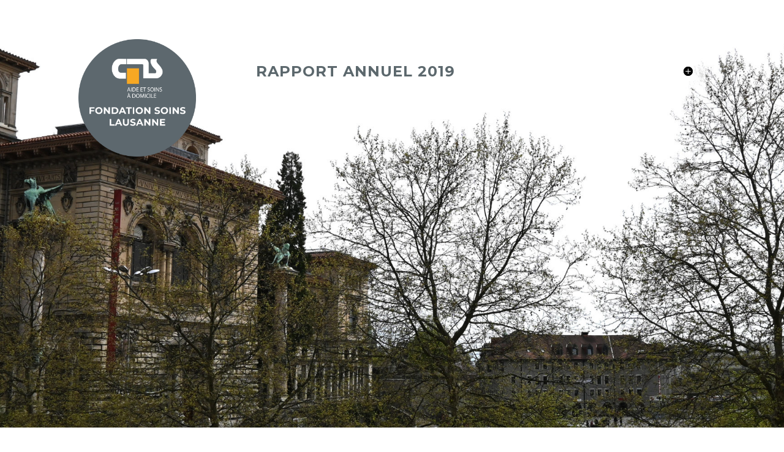

--- FILE ---
content_type: text/html; charset=UTF-8
request_url: https://2019.rapport-fondationsoinslausanne.ch/17-deux-priorites-a-la-fsl-formation-continue-et-sante-au-travail/
body_size: 7851
content:
<!DOCTYPE html>
<html lang="fr-FR">
<head>
	<meta charset="UTF-8" />
<meta http-equiv="X-UA-Compatible" content="IE=edge">
	<link rel="pingback" href="https://2019.rapport-fondationsoinslausanne.ch/xmlrpc.php" />

	<script type="text/javascript">
		document.documentElement.className = 'js';
	</script>
	
	<script>var et_site_url='https://2019.rapport-fondationsoinslausanne.ch';var et_post_id='29402';function et_core_page_resource_fallback(a,b){"undefined"===typeof b&&(b=a.sheet.cssRules&&0===a.sheet.cssRules.length);b&&(a.onerror=null,a.onload=null,a.href?a.href=et_site_url+"/?et_core_page_resource="+a.id+et_post_id:a.src&&(a.src=et_site_url+"/?et_core_page_resource="+a.id+et_post_id))}
</script><title>17–Deux priorités à la FSL–Formation continue et santé au travail | Fondation Soins Lausanne</title>
<link rel='dns-prefetch' href='//fonts.googleapis.com' />
<link rel='dns-prefetch' href='//s.w.org' />
<link rel="alternate" type="application/rss+xml" title="Fondation Soins Lausanne &raquo; Flux" href="https://2019.rapport-fondationsoinslausanne.ch/feed/" />
<link rel="alternate" type="application/rss+xml" title="Fondation Soins Lausanne &raquo; Flux des commentaires" href="https://2019.rapport-fondationsoinslausanne.ch/comments/feed/" />
		<script type="text/javascript">
			window._wpemojiSettings = {"baseUrl":"https:\/\/s.w.org\/images\/core\/emoji\/12.0.0-1\/72x72\/","ext":".png","svgUrl":"https:\/\/s.w.org\/images\/core\/emoji\/12.0.0-1\/svg\/","svgExt":".svg","source":{"concatemoji":"https:\/\/2019.rapport-fondationsoinslausanne.ch\/wp-includes\/js\/wp-emoji-release.min.js?ver=5.4.18"}};
			/*! This file is auto-generated */
			!function(e,a,t){var n,r,o,i=a.createElement("canvas"),p=i.getContext&&i.getContext("2d");function s(e,t){var a=String.fromCharCode;p.clearRect(0,0,i.width,i.height),p.fillText(a.apply(this,e),0,0);e=i.toDataURL();return p.clearRect(0,0,i.width,i.height),p.fillText(a.apply(this,t),0,0),e===i.toDataURL()}function c(e){var t=a.createElement("script");t.src=e,t.defer=t.type="text/javascript",a.getElementsByTagName("head")[0].appendChild(t)}for(o=Array("flag","emoji"),t.supports={everything:!0,everythingExceptFlag:!0},r=0;r<o.length;r++)t.supports[o[r]]=function(e){if(!p||!p.fillText)return!1;switch(p.textBaseline="top",p.font="600 32px Arial",e){case"flag":return s([127987,65039,8205,9895,65039],[127987,65039,8203,9895,65039])?!1:!s([55356,56826,55356,56819],[55356,56826,8203,55356,56819])&&!s([55356,57332,56128,56423,56128,56418,56128,56421,56128,56430,56128,56423,56128,56447],[55356,57332,8203,56128,56423,8203,56128,56418,8203,56128,56421,8203,56128,56430,8203,56128,56423,8203,56128,56447]);case"emoji":return!s([55357,56424,55356,57342,8205,55358,56605,8205,55357,56424,55356,57340],[55357,56424,55356,57342,8203,55358,56605,8203,55357,56424,55356,57340])}return!1}(o[r]),t.supports.everything=t.supports.everything&&t.supports[o[r]],"flag"!==o[r]&&(t.supports.everythingExceptFlag=t.supports.everythingExceptFlag&&t.supports[o[r]]);t.supports.everythingExceptFlag=t.supports.everythingExceptFlag&&!t.supports.flag,t.DOMReady=!1,t.readyCallback=function(){t.DOMReady=!0},t.supports.everything||(n=function(){t.readyCallback()},a.addEventListener?(a.addEventListener("DOMContentLoaded",n,!1),e.addEventListener("load",n,!1)):(e.attachEvent("onload",n),a.attachEvent("onreadystatechange",function(){"complete"===a.readyState&&t.readyCallback()})),(n=t.source||{}).concatemoji?c(n.concatemoji):n.wpemoji&&n.twemoji&&(c(n.twemoji),c(n.wpemoji)))}(window,document,window._wpemojiSettings);
		</script>
		<meta content="Divi creative agency v.1.0.0" name="generator"/><style type="text/css">
img.wp-smiley,
img.emoji {
	display: inline !important;
	border: none !important;
	box-shadow: none !important;
	height: 1em !important;
	width: 1em !important;
	margin: 0 .07em !important;
	vertical-align: -0.1em !important;
	background: none !important;
	padding: 0 !important;
}
</style>
	<link rel='stylesheet' id='wp-block-library-css'  href='https://2019.rapport-fondationsoinslausanne.ch/wp-includes/css/dist/block-library/style.min.css?ver=5.4.18' type='text/css' media='all' />
<link rel='stylesheet' id='wpa-css-css'  href='https://2019.rapport-fondationsoinslausanne.ch/wp-content/plugins/honeypot/includes/css/wpa.css?ver=2.0.1' type='text/css' media='all' />
<link rel='stylesheet' id='divi-style-css'  href='https://2019.rapport-fondationsoinslausanne.ch/wp-content/themes/divi-creative-agency/style.css?ver=4.4.8' type='text/css' media='all' />
<link rel='stylesheet' id='et-builder-googlefonts-cached-css'  href='https://fonts.googleapis.com/css?family=Montserrat%3A100%2C100italic%2C200%2C200italic%2C300%2C300italic%2Cregular%2Citalic%2C500%2C500italic%2C600%2C600italic%2C700%2C700italic%2C800%2C800italic%2C900%2C900italic&#038;ver=5.4.18#038;subset=latin-ext,vietnamese,cyrillic,latin,cyrillic-ext' type='text/css' media='all' />
<link rel='stylesheet' id='dashicons-css'  href='https://2019.rapport-fondationsoinslausanne.ch/wp-includes/css/dashicons.min.css?ver=5.4.18' type='text/css' media='all' />
<script type='text/javascript' src='https://2019.rapport-fondationsoinslausanne.ch/wp-includes/js/jquery/jquery.js?ver=1.12.4-wp'></script>
<script type='text/javascript' src='https://2019.rapport-fondationsoinslausanne.ch/wp-includes/js/jquery/jquery-migrate.min.js?ver=1.4.1'></script>
<script type='text/javascript' src='https://2019.rapport-fondationsoinslausanne.ch/wp-content/themes/Divi/core/admin/js/es6-promise.auto.min.js?ver=5.4.18'></script>
<script type='text/javascript'>
/* <![CDATA[ */
var et_core_api_spam_recaptcha = {"site_key":"","page_action":{"action":"17_deux_priorites_a_la_fsl_formation_continue_et_sante_au_travail"}};
/* ]]> */
</script>
<script type='text/javascript' src='https://2019.rapport-fondationsoinslausanne.ch/wp-content/themes/Divi/core/admin/js/recaptcha.js?ver=5.4.18'></script>
<link rel='https://api.w.org/' href='https://2019.rapport-fondationsoinslausanne.ch/wp-json/' />
<link rel="EditURI" type="application/rsd+xml" title="RSD" href="https://2019.rapport-fondationsoinslausanne.ch/xmlrpc.php?rsd" />
<link rel="wlwmanifest" type="application/wlwmanifest+xml" href="https://2019.rapport-fondationsoinslausanne.ch/wp-includes/wlwmanifest.xml" /> 
<meta name="generator" content="WordPress 5.4.18" />
<link rel="canonical" href="https://2019.rapport-fondationsoinslausanne.ch/17-deux-priorites-a-la-fsl-formation-continue-et-sante-au-travail/" />
<link rel='shortlink' href='https://2019.rapport-fondationsoinslausanne.ch/?p=29402' />
<link rel="alternate" type="application/json+oembed" href="https://2019.rapport-fondationsoinslausanne.ch/wp-json/oembed/1.0/embed?url=https%3A%2F%2F2019.rapport-fondationsoinslausanne.ch%2F17-deux-priorites-a-la-fsl-formation-continue-et-sante-au-travail%2F" />
<link rel="alternate" type="text/xml+oembed" href="https://2019.rapport-fondationsoinslausanne.ch/wp-json/oembed/1.0/embed?url=https%3A%2F%2F2019.rapport-fondationsoinslausanne.ch%2F17-deux-priorites-a-la-fsl-formation-continue-et-sante-au-travail%2F&#038;format=xml" />
<meta name="viewport" content="width=device-width, initial-scale=1.0, maximum-scale=1.0, user-scalable=0" /><link rel="shortcut icon" href="" /><style type="text/css" id="custom-background-css">
body.custom-background { background-color: #ffffff; }
</style>
	<link rel="stylesheet" id="et-core-unified-tb-0-tb-29594-29402-cached-inline-styles" href="https://2019.rapport-fondationsoinslausanne.ch/wp-content/et-cache/29402/et-core-unified-tb-0-tb-29594-29402-17680657703317.min.css" onerror="et_core_page_resource_fallback(this, true)" onload="et_core_page_resource_fallback(this)" /></head>
<body data-rsssl=1 class="page-template-default page page-id-29402 custom-background et-tb-has-template et-tb-has-header et-tb-header-disabled et-tb-has-footer et_pb_button_helper_class et_cover_background et_pb_gutter osx et_pb_gutters3 et_pb_pagebuilder_layout et_no_sidebar et_divi_theme et-db et_minified_js et_minified_css">
	<div id="page-container">
<div id="et-boc" class="et-boc">
			
		<div id="et-main-area">
	
<div id="main-content">


			
				<article id="post-29402" class="post-29402 page type-page status-publish hentry">

				
					<div class="entry-content">
					<div class="et-l et-l--post">
			<div class="et_builder_inner_content et_pb_gutters3">
		<div class="et_pb_section et_pb_section_0 et_pb_with_background et_section_regular" >
				
				
				
				
					<div class="et_pb_row et_pb_row_0">
				<div class="et_pb_column et_pb_column_1_4 et_pb_column_0  et_pb_css_mix_blend_mode_passthrough">
				
				
				<div class="et_pb_module et_pb_image et_pb_image_0 et_animated et-waypoint">
				
				
				<a href="https://2019.rapport-fondationsoinslausanne.ch"><span class="et_pb_image_wrap "><img src="https://2019.rapport-fondationsoinslausanne.ch/wp-content/uploads/2020/07/FSL_Logo_Header_cercle_gris.png" alt="" title="FSL_Logo_Header_cercle_gris" srcset="https://2019.rapport-fondationsoinslausanne.ch/wp-content/uploads/2020/07/FSL_Logo_Header_cercle_gris.png 3601w, https://2019.rapport-fondationsoinslausanne.ch/wp-content/uploads/2020/07/FSL_Logo_Header_cercle_gris-1280x1280.png 1280w, https://2019.rapport-fondationsoinslausanne.ch/wp-content/uploads/2020/07/FSL_Logo_Header_cercle_gris-980x980.png 980w, https://2019.rapport-fondationsoinslausanne.ch/wp-content/uploads/2020/07/FSL_Logo_Header_cercle_gris-480x480.png 480w" sizes="(min-width: 0px) and (max-width: 480px) 480px, (min-width: 481px) and (max-width: 980px) 980px, (min-width: 981px) and (max-width: 1280px) 1280px, (min-width: 1281px) 3601px, 100vw" /></span></a>
			</div>
			</div> <!-- .et_pb_column --><div class="et_pb_column et_pb_column_3_4 et_pb_column_1  et_pb_css_mix_blend_mode_passthrough et-last-child">
				
				
				<div class="et_pb_module et_pb_toggle et_pb_toggle_0 et_pb_toggle_item  et_pb_toggle_close">
				
				
				<h5 class="et_pb_toggle_title">rapport annuel 2019</h5>
				<div class="et_pb_toggle_content clearfix"><p><span style="color: #e08800;"><strong>ÉDITORIAL</strong></span></p>
<p><a href="https://2019.rapport-fondationsoinslausanne.ch/editorial/" title="Editorial">Billet du Président</a><br /> <strong><a href="https://2019.rapport-fondationsoinslausanne.ch/editorial/" title="Editorial">Gouvernance: un tournant avec le Plan d'action 2019</a><a href="https://2019.rapport-fondationsoinslausanne.ch" title="Editorial"><br /> </a><a href="https://2019.rapport-fondationsoinslausanne.ch/021-merci-a-tous-nos-soutiens/">Merci à tous nos soutiens</a><br /> </strong><span style="color: #e08800;">––––––––––</span></p>
<p><strong><span style="color: #e08800;">TEMPS FORTS</span></strong></p>
<p><a href="https://2019.rapport-fondationsoinslausanne.ch/evaluation-nouveaux-outils/" title="Evaluation"><span style="font-size: 16px;">Evaluation<br /> </span><strong style="font-size: 16px;">Nouveaux outils mis en place</strong></a></p>
<p><a href="https://2019.rapport-fondationsoinslausanne.ch/sante-au-travail-ergonomie/" title="Santé au travail">Santé au travail</a><br /> <a href="https://2019.rapport-fondationsoinslausanne.ch/sante-au-travail-ergonomie/" title="Santé au travail"> <strong>Accent mis sur l'ergonomie</strong></a></p>
<p><a href="https://2019.rapport-fondationsoinslausanne.ch/pratiques-professionnelles-binome-infirmier-assc/" title="Pratiques professionnelles">Pratiques professionnelles</a><br /> <a href="https://2019.rapport-fondationsoinslausanne.ch/pratiques-professionnelles-binome-infirmier-assc/" title="Pratiques professionnelles"> <strong>Le binôme infirmier-ASSC</strong></a></p>
<p><a href="https://2019.rapport-fondationsoinslausanne.ch/diagnostic-rh-propositions-damelioration/" title="Diagnostic RH">Diagnostic RH</a><br /> <a href="https://2019.rapport-fondationsoinslausanne.ch/diagnostic-rh-propositions-damelioration/" title="Diagnostic RH"> <strong>Plus de 210 propositions d'amélioration</strong></a></p>
<p><a href="https://2019.rapport-fondationsoinslausanne.ch/07-processus-de-travail-approche-collaborative/" title="Approche collaborative">Processus de travail</a><br /> <a href="https://2019.rapport-fondationsoinslausanne.ch/07-processus-de-travail-approche-collaborative/" title="Approche collaborative"> <strong>Renforcer l'approche collaborative</strong></a></p>
<p><a href="https://2019.rapport-fondationsoinslausanne.ch/08-proches-aidants-une-offre-qui-souvre-a-tous/" title="Proches aidants">Proches aidants</a><br /> <strong><a href="https://2019.rapport-fondationsoinslausanne.ch/08-proches-aidants-une-offre-qui-souvre-a-tous/" title="Proches aidants">Une offre qui s'ouvre à tous</a><br /> </strong><span style="color: #e08800;">––––––––––</span></p>
<p><span style="color: #e08800;"><strong>ACTIVITÉS SPÉCIFIQUES</strong></span></p>
<p><a href="https://2019.rapport-fondationsoinslausanne.ch/09-tmrl-service-toujours-plus-sollicite/" title="TMRL">TMRL</a><br /> <a href="https://2019.rapport-fondationsoinslausanne.ch/09-tmrl-service-toujours-plus-sollicite/" title="TMRL"> <strong>Un service toujours plus sollicité</strong></a></p>
<p><a href="https://2019.rapport-fondationsoinslausanne.ch/10-mission-com-pont-entre-les-generations/" title="mission.com">Mission.com</a><br /> <a href="https://2019.rapport-fondationsoinslausanne.ch/10-mission-com-pont-entre-les-generations/" title="mission.com"> <strong>Pont entre les générations</strong></a></p>
<p><a href="https://2019.rapport-fondationsoinslausanne.ch/11-repas-a-domicile-pour-les-situations-de-forte-dependance/" title="Repas à domicile">Repas à domicile</a><br /> <a href="https://2019.rapport-fondationsoinslausanne.ch/11-repas-a-domicile-pour-les-situations-de-forte-dependance/" title="Repas à domicile"> <strong>Pour les situations de forte dépendance</strong></a></p>
<p><a href="https://2019.rapport-fondationsoinslausanne.ch/12-service-dietetique-les-consultations-augmentent/" title="Service diététique">Service diététique</a><br /> <a href="https://2019.rapport-fondationsoinslausanne.ch/12-service-dietetique-les-consultations-augmentent/" title="Service diététique"> <strong>Les consultations augmentent de 4,7%</strong></a></p>
<p><a href="https://2019.rapport-fondationsoinslausanne.ch/13-infirmieres-petite-enfance/" title="Infirmières Petite Enfance">Infirmières petite enfance</a><br /> <strong><a href="https://2019.rapport-fondationsoinslausanne.ch/13-infirmieres-petite-enfance/" title="Infirmières Petite Enfance">Cerner la demande, proposer des pistes</a><br /> </strong><span style="color: #e08800;">––––––––––</span><b></b></p>
<p><span style="color: #e08800;"><strong>PRESTATIONS</strong></span></p>
<p><a href="https://2019.rapport-fondationsoinslausanne.ch/14-prestations-au-service-de-la-clientele/" title="Prestations">Au service de la clientèle</a><br /> <strong><a href="https://2019.rapport-fondationsoinslausanne.ch/14-prestations-au-service-de-la-clientele/" title="Prestations">Une gamme complète de prestations</a><br /> </strong></p>
<p><a href="https://2019.rapport-fondationsoinslausanne.ch/15-prise-en-charge-outils-devaluation/" title="Outils d'évaluation">Prise en charge</a><br /> <strong><a href="https://2019.rapport-fondationsoinslausanne.ch/15-prise-en-charge-outils-devaluation/" title="Outils d'évaluation">Outils d'évaluation: quels bénéfices pour nos clients?</a><a href="https://2019.rapport-fondationsoinslausanne.ch/14-prise-en-charge-outils-devaluation/" title="Outils d'évaluation"></a><br /> </strong><span style="color: #e08800;">––––––––––</span></p>
<p><span style="color: #e08800;"><strong>RESSOURCES HUMAINES</strong></span></p>
<p><strong><a href="https://2019.rapport-fondationsoinslausanne.ch/16-ressources-humaines-structure-et-evolution-du-personnel/">Structure et évolution du personnel</a><br /> </strong><strong><a href="https://2019.rapport-fondationsoinslausanne.ch/17-deux-priorites-a-la-fsl-formation-continue-et-sante-au-travail/">Deux priorités à la FSL: la formation continue et la santé au travail</a><br /> </strong><span style="color: #e08800;">––––––––––</span></p>
<p><span style="color: #e08800;"><strong>FINANCES &amp; COMPTES</strong></span></p>
<p><a href="https://2019.rapport-fondationsoinslausanne.ch/18-repartition-des-charges-et-des-produits/"><strong>Répartition des charges et des produits</strong></a><br /> <a href="https://2019.rapport-fondationsoinslausanne.ch/19-bilan-au-31-12-2019/"><strong>Bilan au 31.12.2019</strong></a><br /> <strong><a href="https://2019.rapport-fondationsoinslausanne.ch/20-compte-de-resultat-au-31-12-2019/">Compte de résultat au 31.12.2019</a><br /> </strong><span style="color: #e08800;">––––––––––</span></p>
<p><span style="color: #e08800;"><strong>INFOS PRATIQUES<br /> </strong></span><br /> <a href="https://2019.rapport-fondationsoinslausanne.ch/21-instances-au-31-12-2019/"><strong>Instances</strong></a><br /> <a href="https://2019.rapport-fondationsoinslausanne.ch/22-contacts/"><strong>Contacts – CMS et services associés</strong></a></p>
<p>&nbsp;</p>
</div> <!-- .et_pb_toggle_content -->
			</div> <!-- .et_pb_toggle -->
			</div> <!-- .et_pb_column -->
				
				
			</div> <!-- .et_pb_row -->
				
				
			</div> <!-- .et_pb_section --><div class="et_pb_section et_pb_section_1 et_section_regular" >
				
				
				
				
					<div class="et_pb_row et_pb_row_1">
				<div class="et_pb_column et_pb_column_1_4 et_pb_column_2  et_pb_css_mix_blend_mode_passthrough">
				
				
				<div class="et_pb_with_border et_pb_module et_pb_text et_pb_text_0 et_animated  et_pb_text_align_left et_pb_bg_layout_light">
				
				
				<div class="et_pb_text_inner"><h3 style="text-align: left;"><strong><span color="#e08800" style="color: #e08800;"><span style="caret-color: #e08800;">ressources<br />humaines</span></span></strong></h3></div>
			</div> <!-- .et_pb_text -->
			</div> <!-- .et_pb_column --><div class="et_pb_column et_pb_column_3_4 et_pb_column_3  et_pb_css_mix_blend_mode_passthrough et-last-child">
				
				
				<div class="et_pb_module et_pb_text et_pb_text_1  et_pb_text_align_left et_pb_bg_layout_light">
				
				
				<div class="et_pb_text_inner"><h1><b>Deux priorités à la FSL:<br />la formation continue<br />et la santé au travail</b></h1></div>
			</div> <!-- .et_pb_text --><div class="et_pb_module et_pb_text et_pb_text_2  et_pb_text_align_left et_pb_bg_layout_light">
				
				
				<div class="et_pb_text_inner"><h5><span style="color: #000000;"><b>Promotion de la santé au travail</b></span></h5>
<p>En vue de favoriser une bonne santé au travail pour tous dans les domaines physiques et psychosociaux, notre Service RH et Karine Köhli, spécialiste de santé au travail (SST), ont mis en place plusieurs projets.</p>
<p><span><b>Suivis individuels et collectifs</b></span>: 260 collaborateurs environ ont bénéficié d’un suivi individualisé par rapport à leur santé au travail – des suivis et coachings d’équipe ont également été organisés.</p>
<p><span><b>Ergonomie</b></span>: une évaluation ergonomique des postes de travail fixes, en collaboration avec quatre référents ergonomie et le Service de gestion administrative, a été proposée à l’ensemble du personnel. 159 collaborateurs en ont bénéficié et des adaptations spécifiques ont été effectuées pour certains collaborateurs atteints dans leur santé. Un programme de filtre de lumière bleue est également disponible pour chaque ordinateurs de la FSL. Pour le futur, un projet pilote d’évaluation ergonomique dans les situations de clients lourdement handicapés a été mis en place. Il devrait se pérenniser en 2020 au vu des retours positifs.</p>
<p><span><b>Prévention</b></span>: tous les nouveaux collaborateurs ont bénéficié d’un cours de prévention de la violence physique et verbale – ceux travaillant chez les clients ont de plus suivi un cours d’ergonomie.</p>
<p>&nbsp;</p>
<h5><span style="color: #000000;"><b>Sport et mobilité douce</b></span></h5>
<p>L’action <span><b>Bike to Work</b></span>, organisée en juin en collaboration avec Pro Vélo Suisse, a tenté<br /> 40 collaborateurs;<span class="Apple-converted-space"> </span></p>
<p>124 d’entre eux ont, de leur côté, répondu présents à l’action <span><b>Objectif 10 000 pas,</b></span> organisée en automne avec Unisanté.</p>
<p>Afin d’encourager la mobilité douce et de participer à la prévention des accidents, nous avons sollicité l’ALSMAD qui a financé<br /> <span><b>6 cours de conduite de vélos électriques</b></span> pour 23 participants.</p>
<p>&nbsp;</p>
<h5><span style="color: #000000;"><b>Promotion de l’offre en formation</b></span></h5>
<p>En plus d’un budget financier classique, le budget de formation est octroyé en un montant d’heures que les collaborateurs peuvent consacrer à suivre des formations, dans le dispositif AVASAD. Ainsi pour l’année 2019 notre budget en heures de formation était de <span><b>16 681 heures</b></span>.</p>
<p>L’année 2019 a été marquée par le fait qu’aucun catalogue de formation interne n’a pu être mis en place – le budget formation étant prioritairement consacré aux formations obligatoires à la prise de fonction pour les nouveaux collaborateurs (qui représente environ 20% du budget annuel en heures de formation) ainsi qu’au projet cantonal «CapRAI».</p>
<p>&nbsp;</p>
<h5><span style="color: #000000;"><b>Accent sur la formation «CapRAI»</b></span></h5>
<p>L’année 2019 a été consacrée à la formation «CapRAI» destinée à tous les collaborateurs HES. Ce qui représente un peu plus de <span><b>190 collaborateurs</b></span>, pour un total de <span><b>2 653 heures de formation</b></span>.</p>
<p>&nbsp;</p>
<h5><span style="color: #000000;"><b>La FSL – entreprise formatrice</b></span></h5>
<p>En 2019, <span><b>7 collaborateurs</b></span> effectuaient leur apprentissage d’assistant en soins et santé communautaire (ASSC), dont 2 en dernière année, qui ont obtenu leur CFC.</p>
<p><span><b>Une apprentie de commerce</b></span> a obtenu son CFC et <span><b>2 stagiaires MPC</b></span> (maturité professionnelle commerciale) ont reçu leur CFC d’employé de commerce avec maturité.</p>
<p>Nous avons accueilli <span><b>9 stagiaires en formation Bachelor</b></span> dans les domaines des soins infirmiers, ergothérapie, travail social et diététique.</p>
<p><span><b>5 formateurs en entreprises</b></span> (FEE) ont également été formés pour le suivi des apprentis ASSC ainsi qu’une <span><b>praticienne formatrice (PF)</b></span> pour le suivi des stagiaires en soins infirmiers.</p></div>
			</div> <!-- .et_pb_text -->
			</div> <!-- .et_pb_column -->
				
				
			</div> <!-- .et_pb_row -->
				
				
			</div> <!-- .et_pb_section -->		</div><!-- .et_builder_inner_content -->
	</div><!-- .et-l -->
						</div> <!-- .entry-content -->

				
				</article> <!-- .et_pb_post -->

			

</div> <!-- #main-content -->

	<footer class="et-l et-l--footer">
			<div class="et_builder_inner_content et_pb_gutters3"><div class="et_pb_section et_pb_section_0_tb_footer et_pb_with_background et_section_regular" >
				
				
				
				
					<div class="et_pb_row et_pb_row_0_tb_footer">
				<div class="et_pb_column et_pb_column_1_4 et_pb_column_0_tb_footer  et_pb_css_mix_blend_mode_passthrough">
				
				
				<div class="et_pb_module et_pb_text et_pb_text_0_tb_footer  et_pb_text_align_left et_pb_bg_layout_light">
				
				
				<div class="et_pb_text_inner"><h4><span style="color: #000000;"><strong>Fondation</strong></span><br /> <span style="color: #000000;"> <strong>Soins<br /></strong><strong>Lausanne</strong></span></h4>
<h4><span style="color: #ffffff;"><strong>Rapport<br />annuel 2019</strong></span></h4></div>
			</div> <!-- .et_pb_text -->
			</div> <!-- .et_pb_column --><div class="et_pb_column et_pb_column_1_4 et_pb_column_1_tb_footer  et_pb_css_mix_blend_mode_passthrough">
				
				
				<div class="et_pb_module et_pb_text et_pb_text_1_tb_footer  et_pb_text_align_left et_pb_bg_layout_light">
				
				
				<div class="et_pb_text_inner" data-et-multi-view="{&quot;schema&quot;:{&quot;content&quot;:{&quot;desktop&quot;:&quot;&lt;p&gt;Route d\u2019Oron 2&lt;br \/&gt; CP 60&lt;br \/&gt; 1000 Lausanne 10&lt;\/p&gt;\n&lt;p&gt;T\u00e9l. 021 651 30 60&lt;br \/&gt; Fax 021 651 30 66&lt;\/p&gt;&quot;,&quot;phone&quot;:&quot;&lt;p&gt;Route d\u2019Oron 2&lt;br \/&gt; CP 60&lt;br \/&gt; 1000 Lausanne 10&lt;br \/&gt; T\u00e9l. 021 651 30 60&lt;br \/&gt; Fax 021 651 30 66&lt;\/p&gt;&quot;}},&quot;slug&quot;:&quot;et_pb_text&quot;}" data-et-multi-view-load-phone-hidden="true"><p>Route d’Oron 2<br /> CP 60<br /> 1000 Lausanne 10</p>
<p>Tél. 021 651 30 60<br /> Fax 021 651 30 66</p></div>
			</div> <!-- .et_pb_text -->
			</div> <!-- .et_pb_column --><div class="et_pb_column et_pb_column_1_2 et_pb_column_2_tb_footer  et_pb_css_mix_blend_mode_passthrough et-last-child">
				
				
				<div class="et_pb_module et_pb_text et_pb_text_2_tb_footer  et_pb_text_align_left et_pb_bg_layout_light">
				
				
				<div class="et_pb_text_inner"><h6><span style="color: #000000;"><strong>Télécharger la version papier</strong></span></h6></div>
			</div> <!-- .et_pb_text --><div class="et_pb_button_module_wrapper et_pb_button_0_tb_footer_wrapper  et_pb_module ">
				<a class="et_pb_button et_pb_button_0_tb_footer et_pb_bg_layout_dark" href="https://2019.rapport-fondationsoinslausanne.ch/wp-content/uploads/2020/07/FSL_RA_2019_doubles_pages.pdf" target="_blank">Doubles pages</a>
			</div><div class="et_pb_button_module_wrapper et_pb_button_1_tb_footer_wrapper  et_pb_module ">
				<a class="et_pb_button et_pb_button_1_tb_footer et_pb_bg_layout_dark" href="https://2019.rapport-fondationsoinslausanne.ch/wp-content/uploads/2020/07/FSL_RA_2019_simples_pages.pdf" target="_blank">Pages simples</a>
			</div>
			</div> <!-- .et_pb_column -->
				
				
			</div> <!-- .et_pb_row -->
				
				
			</div> <!-- .et_pb_section -->		</div><!-- .et_builder_inner_content -->
	</footer><!-- .et-l -->
	    </div> <!-- #et-main-area -->

			
		</div><!-- #et-boc -->
		</div> <!-- #page-container -->

				<script type="text/javascript">
				var et_animation_data = [{"class":"et_pb_image_0","style":"roll","repeat":"once","duration":"1000ms","delay":"0ms","intensity":"20%","starting_opacity":"70%","speed_curve":"ease-in-out"},{"class":"et_pb_text_0","style":"slideLeft","repeat":"once","duration":"1000ms","delay":"0ms","intensity":"30%","starting_opacity":"0%","speed_curve":"ease-in-out"}];
			</script>
	<script type='text/javascript' src='https://2019.rapport-fondationsoinslausanne.ch/wp-content/plugins/honeypot/includes/js/wpa.js?ver=2.0.1'></script>
<script type='text/javascript'>
wpa_field_info = {"wpa_field_name":"mkhuin8675","wpa_field_value":334122,"wpa_add_test":"no"}
</script>
<script type='text/javascript'>
/* <![CDATA[ */
var DIVI = {"item_count":"%d Item","items_count":"%d Items"};
var et_shortcodes_strings = {"previous":"Pr\u00e9c\u00e9dent","next":"Suivant"};
var et_pb_custom = {"ajaxurl":"https:\/\/2019.rapport-fondationsoinslausanne.ch\/wp-admin\/admin-ajax.php","images_uri":"https:\/\/2019.rapport-fondationsoinslausanne.ch\/wp-content\/themes\/Divi\/images","builder_images_uri":"https:\/\/2019.rapport-fondationsoinslausanne.ch\/wp-content\/themes\/Divi\/includes\/builder\/images","et_frontend_nonce":"95a1464da7","subscription_failed":"Veuillez v\u00e9rifier les champs ci-dessous pour vous assurer que vous avez entr\u00e9 les informations correctes.","et_ab_log_nonce":"07bec93a81","fill_message":"S'il vous pla\u00eet, remplissez les champs suivants:","contact_error_message":"Veuillez corriger les erreurs suivantes :","invalid":"E-mail non valide","captcha":"Captcha","prev":"Pr\u00e9c\u00e9dent","previous":"Pr\u00e9c\u00e9dente","next":"Prochaine","wrong_captcha":"Vous avez entr\u00e9 le mauvais num\u00e9ro dans le captcha.","wrong_checkbox":"Checkbox","ignore_waypoints":"no","is_divi_theme_used":"1","widget_search_selector":".widget_search","ab_tests":[],"is_ab_testing_active":"","page_id":"29402","unique_test_id":"","ab_bounce_rate":"5","is_cache_plugin_active":"yes","is_shortcode_tracking":"","tinymce_uri":""}; var et_frontend_scripts = {"builderCssContainerPrefix":"#et-boc","builderCssLayoutPrefix":"#et-boc .et-l"};
var et_pb_box_shadow_elements = [];
var et_pb_motion_elements = {"desktop":[],"tablet":[],"phone":[]};
/* ]]> */
</script>
<script type='text/javascript' src='https://2019.rapport-fondationsoinslausanne.ch/wp-content/themes/Divi/js/custom.unified.js?ver=4.4.8'></script>
<script type='text/javascript' src='https://2019.rapport-fondationsoinslausanne.ch/wp-content/themes/Divi/core/admin/js/common.js?ver=4.4.8'></script>
<script type='text/javascript' src='https://2019.rapport-fondationsoinslausanne.ch/wp-includes/js/wp-embed.min.js?ver=5.4.18'></script>
		
	</body>
</html>
